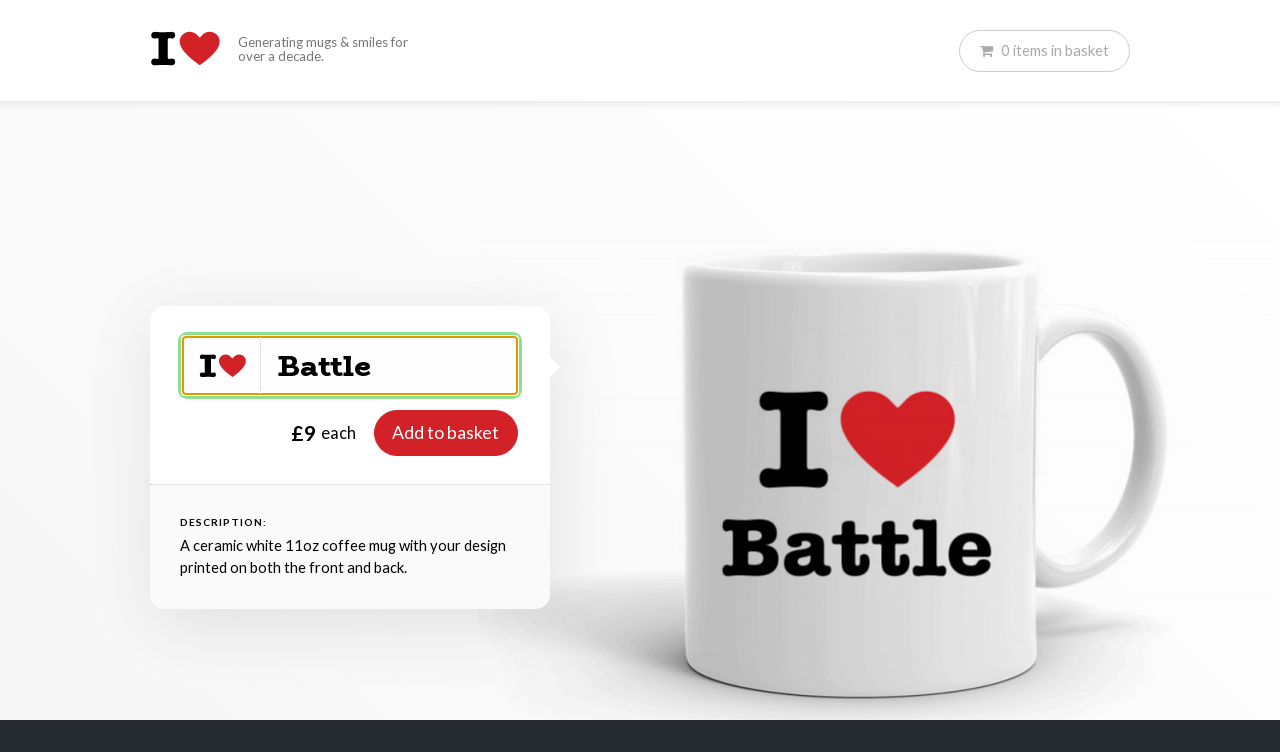

--- FILE ---
content_type: text/html; charset=UTF-8
request_url: https://iheartmugs.com/i-heart-battle-mug-42500728
body_size: 3847
content:
<!DOCTYPE html PUBLIC "-//W3C//DTD XHTML 1.0 Strict//EN" "http://www.w3.org/TR/xhtml1/DTD/xhtml1-strict.dtd">
<html xmlns="http://www.w3.org/1999/xhtml" xml:lang="en" lang="en" >
	<head>
		<meta http-equiv="Content-Type" content="text/html; charset=utf-8" />

					<title>&#039;I love Battle&#039; mug - I Heart Mugs</title>
		
					<meta name="description" content="I ❤ Battle mug - Nothing says &amp;quot;I love Battle&amp;quot; like one of our I heart Battle mugs. Next day delivery options available."/>
		
		<meta name="robots" content="index,follow">
		<meta name="viewport" content="width=device-width, initial-scale=1">
		<link href="/css/i-heart-style.css?v=0" rel="stylesheet">

		<script src="https://code.jquery.com/jquery-3.2.1.min.js" integrity="sha256-hwg4gsxgFZhOsEEamdOYGBf13FyQuiTwlAQgxVSNgt4=" crossorigin="anonymous" type="7022ddb8cf93f11f67ecbfce-text/javascript"></script>

		
			<!-- Hotjar Tracking Code for https://iheartmugs.com -->
			<script type="7022ddb8cf93f11f67ecbfce-text/javascript">
				(function(h,o,t,j,a,r){
					h.hj=h.hj||function(){(h.hj.q=h.hj.q||[]).push(arguments)};
					h._hjSettings={hjid:1035458,hjsv:6};
					a=o.getElementsByTagName('head')[0];
					r=o.createElement('script');r.async=1;
					r.src=t+h._hjSettings.hjid+j+h._hjSettings.hjsv;
					a.appendChild(r);
				})(window,document,'https://static.hotjar.com/c/hotjar-','.js?sv=');
			</script>

			<!-- Google tag (gtag.js) -->
			<script async src="https://www.googletagmanager.com/gtag/js?id=G-N4ZVTXQM5Q" type="7022ddb8cf93f11f67ecbfce-text/javascript"></script>
			<script type="7022ddb8cf93f11f67ecbfce-text/javascript">
			window.dataLayer = window.dataLayer || [];
			function gtag(){dataLayer.push(arguments);}
			gtag('js', new Date());

			gtag('config', 'G-N4ZVTXQM5Q');
			</script>

		
		<script src="https://js.stripe.com/v3/" type="7022ddb8cf93f11f67ecbfce-text/javascript"></script>
	</head>
	<body class="pageloading" >
		<div id="main" >
			
	
	
	<div class="mainpage" >
	<div  class="topbar"  >
		<div class="centered w-page" >
			<a href="/" class="logo" >
				<img src="/img/i-heart.svg" style="vertical-align:middle;" alt="I Heart Mugs" />
				<span>Generating mugs &amp; smiles for over a decade.</span>
			</a>
		</div>
	</div>

		<div class="mainnav" >
		<div class="mainnav_inner" >
			
			<ul>
				
				<li><a href="/basket" class="basketlink BASKET_ACTIVE" ><i class="fa fa-shopping-cart"></i><span class="BASKET_COUNT" >0</span><span class="basketbutton_extratext" > <span class="BASKET_ITEMS_DESCRIPTION">items</span> in basket</span></a></li>
			</ul>
		</div>
	</div>
	
	<div class="content" >

		
    
	<div class="section DesignerSection" style="overflow:hidden;">
        <div class="centered" style="padding:30px 0;" >
			<div class="designer_section">

				<div id="preview" class="designer_preview loading" ></div>

			<div class="designer_control">
				<div class="designer_box" >

					<div class="designer_main" >
						<div class="designer_input_row" >
							<span class="designer_input_prefix" >
								<img src="/img/i-heart.svg" style="vertical-align:middle;" alt="I Heart" />
							</span>
							<input type="text" data-hj-whitelist class="designer_input" id="in" value="Battle" placeholder="Type here" autofocus="true" />
						</div>	

						<div class="designer_button_row" >
							<div class="designer_price" >
								£9
								<span class="designer_price_text" >each</span>
							</div>
							<form class="designer_button BASKET_ITEM ALLOW_SUBMIT" method="post" action="/basket/item" >
								<input type="hidden" name="type" value="mug" />
								<input type="hidden" name="goto" value="/basket" />
								<input type="hidden" name="quantity" value="1" />
								<input type="hidden" name="quantity_is_delta" value="1" />
								<input type="hidden" name="phrase" value="Battle" id="out" />
								<input type="hidden" name="_token" value="wO5jpCe8nGujNC3K8luBcGw23hvlHZ1sVQGLPyim" />
								<button type="submit" id="submit"  >Add to basket</button>
							</form>
						</div>
						
					</div>

					<div class="designer_notes">
						<h2>Description:</h2>
						<p>A ceramic white 11oz coffee mug with your design printed on both the front and back.</p>
					</div>

				</div>
				
				

			</div>


				<script src="/js/designer.dist.js?h=0" type="7022ddb8cf93f11f67ecbfce-text/javascript"></script>
				<script type="7022ddb8cf93f11f67ecbfce-text/javascript">
					window.designer = new Designer({
						location_phrase : 'Battle',
						update_url : true,
						input : $('#in'),
						output : $('#out'),
						submit : $('#submit'),
						editor : $('#preview'),
						token : 'wO5jpCe8nGujNC3K8luBcGw23hvlHZ1sVQGLPyim',
						preloaded : [
														{phrase:'Mugs',img:'/img/item/29296034/main/i-heart-mugs-mug.jpg'},
																					{phrase:'Battle',img:'/img/item/42500728/main/i-heart-battle-mug.jpg'},
													],
						ga_id : 'UA-12004685-1',
					})

				</script>
		</div>
		</div>
	</div>

		<div class="section item_summary" >
		<main class="summary_main" >

			<div class="summary_image" >
				<img src="/img/item/42500728/tile/i-heart-battle-mug.jpg" alt="I love Battle"  />
			</div>
			<h1>I love Battle mug</h1>
			<p>This 11oz, white 'I Love Battle' mug is digitally printed by our Lancashire-based printing team . Whether it is for the home or the office, telling people how much you heart Battle has never been so easy!</p>

			<table>
				<tr>
					<th>Size</th>
					<th>Height</th>
					<th>Diameter</th>
				</tr>
				<tr>
					<td>11oz</td>
					<td>97mm</td>
					<td>82mm</td>
				</tr>
			</table>

			<form class="BASKET_ITEM ALLOW_SUBMIT" method="post" action="/basket/item" >
				<input type="hidden" name="type" value="mug" />
				<input type="hidden" name="goto" value="/basket" />
				<input type="hidden" name="quantity" value="1" />
				<input type="hidden" name="quantity_is_delta" value="1" />
				<input type="hidden" name="phrase" value="Battle" />
				<input type="hidden" name="_token" value="wO5jpCe8nGujNC3K8luBcGw23hvlHZ1sVQGLPyim" />
				<button class="btn-a" type="submit">Buy this mug for <b>£9</b></button>
			</form>
		</main>
	</div>
	
	<div class="section dark" style="padding-top:40px;padding-bottom:40px;" >
		<div class="centered">
			<p style="text-align: center;margin:0;font-size:2em;color:#FFF;" >Celebrating over <b class="color-red animate_number" >5000</b> happy customers 🥳 </p>
		</div>
	</div>

	<div class="section">
		<div class="centered">
			<h1 style="text-align: center;margin-bottom:2em;" >More of our favourite mugs</h1>

			<div class="ItemTiles">
		<div class="ItemTiles__row" >
		<div class="ItemTileHolder">
		<div class="ItemTile eqheight" >
	<span class="ItemTile__imgholder">
		<img src="/img/item/29183946/tile/i-heart-darlington-mug.jpg" alt="&quot;I love Darlington&quot; mug" />
	</span>
	<a href="/i-heart-darlington-mug-29183946"   class="ItemTile__name" >&quot;I love Darlington&quot; mug</a>
</div>	</div>
			<div class="ItemTileHolder">
		<div class="ItemTile eqheight" >
	<span class="ItemTile__imgholder">
		<img src="/img/item/84156124/tile/i-heart-innerleithen-mug.jpg" alt="&quot;I love Innerleithen&quot; mug" />
	</span>
	<a href="/i-heart-innerleithen-mug-84156124"   class="ItemTile__name" >&quot;I love Innerleithen&quot; mug</a>
</div>	</div>
			<div class="ItemTileHolder">
		<div class="ItemTile eqheight" >
	<span class="ItemTile__imgholder">
		<img src="/img/item/45713331/tile/i-heart-poynton-with-worth-mug.jpg" alt="&quot;I love Poynton with Worth&quot; mug" />
	</span>
	<a href="/i-heart-poynton-with-worth-mug-45713331"   class="ItemTile__name" >&quot;I love Poynton with Worth&quot; mug</a>
</div>	</div>
		</div>
			<div class="ItemTiles__row" >
		<div class="ItemTileHolder">
		<div class="ItemTile eqheight" >
	<span class="ItemTile__imgholder">
		<img src="/img/item/95661220/tile/i-heart-djibouti-mug.jpg" alt="&quot;I love Djibouti&quot; mug" />
	</span>
	<a href="/i-heart-djibouti-mug-95661220"   class="ItemTile__name" >&quot;I love Djibouti&quot; mug</a>
</div>	</div>
			<div class="ItemTileHolder">
		<div class="ItemTile eqheight" >
	<span class="ItemTile__imgholder">
		<img src="/img/item/54006235/tile/i-heart-dollar-mug.jpg" alt="&quot;I love Dollar&quot; mug" />
	</span>
	<a href="/i-heart-dollar-mug-54006235"   class="ItemTile__name" >&quot;I love Dollar&quot; mug</a>
</div>	</div>
			<div class="ItemTileHolder">
		<div class="ItemTile eqheight" >
	<span class="ItemTile__imgholder">
		<img src="/img/item/75834111/tile/i-heart-bradley-stoke-mug.jpg" alt="&quot;I love Bradley Stoke&quot; mug" />
	</span>
	<a href="/i-heart-bradley-stoke-mug-75834111"   class="ItemTile__name" >&quot;I love Bradley Stoke&quot; mug</a>
</div>	</div>
		</div>
			<div class="ItemTiles__row" >
		<div class="ItemTileHolder">
		<div class="ItemTile eqheight" >
	<span class="ItemTile__imgholder">
		<img src="/img/item/99857665/tile/i-heart-healthcare-mug.jpg" alt="&quot;I love Healthcare&quot; mug" />
	</span>
	<a href="/i-heart-healthcare-mug-99857665"   class="ItemTile__name" >&quot;I love Healthcare&quot; mug</a>
</div>	</div>
			<div class="ItemTileHolder">
		<div class="ItemTile eqheight" >
	<span class="ItemTile__imgholder">
		<img src="/img/item/34224850/tile/i-heart-tunisia-mug.jpg" alt="&quot;I love Tunisia&quot; mug" />
	</span>
	<a href="/i-heart-tunisia-mug-34224850"   class="ItemTile__name" >&quot;I love Tunisia&quot; mug</a>
</div>	</div>
			<div class="ItemTileHolder">
		<div class="ItemTile eqheight" >
	<span class="ItemTile__imgholder">
		<img src="/img/item/33203771/tile/i-heart-sowerby-bridge-mug.jpg" alt="&quot;I love Sowerby Bridge&quot; mug" />
	</span>
	<a href="/i-heart-sowerby-bridge-mug-33203771"   class="ItemTile__name" >&quot;I love Sowerby Bridge&quot; mug</a>
</div>	</div>
		</div>
	</div>		</div>
	</div>

	<script type="application/ld+json">
					{"@context":"http:\/\/schema.org\/","@type":"Product","image":["https:\/\/iheartmugs.com\/img\/item\/42500728\/tile\/i-heart-battle-mug.jpg"],"name":"\"I Love Battle\" mug","description":"\"I &#x2764; Battle\" 11oz mug by IHeartMugs.com.","brand":{"@type":"Thing","name":"I Heart Mugs"},"offers":{"@type":"Offer","name":"I Heart Mugs","priceCurrency":"GBP","price":9,"itemCondition":"http:\/\/schema.org\/NewCondition","availability":"http:\/\/schema.org\/InStock","seller":{"@type":"Organization","name":"IHeartMugs.com"}}}
			</script>


	
	</div>
	</div>

		<div class="footer" >
		<div class="centered" >

			<div class="resp12 paddedcols"><div class="col colspan3">
				<p>Useful links:</p>
				<ul class="footerlinks">
					<li><a href="/contact">Contact us</a></li>
					<li><a href="/delivery">Delivery information</a></li>
					<li><a href="/legal">Site terms &amp; privacy information</a></li>
				</ul>

			</div><div class="col colspan3">
				<p>Design lists:</p>
				<ul class="footerlinks">
					<li><a href="/countries">Country &amp; Continent mugs</a></li>
					<li><a href="/names">Name mugs</a></li>
					<li><a href="/places">Town and City mugs</a></li>
					<li><a href="/subjects">Subject mugs</a></li>
					<li><a href="/dogs">Dog breed mugs</a></li>
				</ul>

			</div><div class="col colspan6" style="text-align:right;">

				<p>I <i class="fa fa-heart color-red"></i> Mugs is made by <a href="/?iheart=Code">Jon</a> and <a href="/?iheart=UX">Ali</a> of Something Simple Ltd (CN: 07778006)</p>
				<p>Built while we were housemates at university, this site has been bringing a little bit of love to people's lives since 2009.</p>

			</div></div>

		</div>
	</div>
	
	<script src="/js/basket.dist.js?v=0" type="7022ddb8cf93f11f67ecbfce-text/javascript"></script>
	<script type="7022ddb8cf93f11f67ecbfce-text/javascript">

		$(function(){
			window.basket = new Basket({
				token : 'wO5jpCe8nGujNC3K8luBcGw23hvlHZ1sVQGLPyim',
				basket_views : window.basket_views || [],
				onShippingSuccess : window.basket_onShippingSuccess || null,
				onShippingPrioritySuccess : window.basket_onShippingPrioritySuccess || null,
				onBuyerDetailsSuccess : window.basket_onBuyerDetailsSuccess || null,
				customRender : window.basket_customRender || null,
				basket : {"id":20957932,"status":"basket","items":[],"items_count":0,"total_items_pence":0,"shipping_priority":0,"shipping_priority_description":null,"total_shipping_pence":0,"total_payable_pence":"0","shipping_priority_1_price":0,"shipping_priority_5_price":300,"first_name":"","last_name":"","email":"","stripe_payment_intent_client_secret":null,"shipping_address":{"shipping_name":"","shipping_address_line_1":"","shipping_address_line_2":"","shipping_city":"","shipping_county":"","shipping_country":"","shipping_postcode":""},"successful_payouts":[],"hash":"9ff76f1197eb00680db10aea373379d4"}
			})
		});

	</script>

		</div>
		<script src="/js/common.js?t=0" type="7022ddb8cf93f11f67ecbfce-text/javascript"></script>

	<script src="/cdn-cgi/scripts/7d0fa10a/cloudflare-static/rocket-loader.min.js" data-cf-settings="7022ddb8cf93f11f67ecbfce-|49" defer></script><script defer src="https://static.cloudflareinsights.com/beacon.min.js/vcd15cbe7772f49c399c6a5babf22c1241717689176015" integrity="sha512-ZpsOmlRQV6y907TI0dKBHq9Md29nnaEIPlkf84rnaERnq6zvWvPUqr2ft8M1aS28oN72PdrCzSjY4U6VaAw1EQ==" data-cf-beacon='{"version":"2024.11.0","token":"cf8e1a7697814f6fa7e8d6423caec25a","r":1,"server_timing":{"name":{"cfCacheStatus":true,"cfEdge":true,"cfExtPri":true,"cfL4":true,"cfOrigin":true,"cfSpeedBrain":true},"location_startswith":null}}' crossorigin="anonymous"></script>
</body>
</html>


--- FILE ---
content_type: text/javascript
request_url: https://iheartmugs.com/js/basket.dist.js?v=0
body_size: 1512
content:
!function(t){var e={};function n(s){if(e[s])return e[s].exports;var i=e[s]={i:s,l:!1,exports:{}};return t[s].call(i.exports,i,i.exports,n),i.l=!0,i.exports}n.m=t,n.c=e,n.d=function(t,e,s){n.o(t,e)||Object.defineProperty(t,e,{enumerable:!0,get:s})},n.r=function(t){"undefined"!=typeof Symbol&&Symbol.toStringTag&&Object.defineProperty(t,Symbol.toStringTag,{value:"Module"}),Object.defineProperty(t,"__esModule",{value:!0})},n.t=function(t,e){if(1&e&&(t=n(t)),8&e)return t;if(4&e&&"object"==typeof t&&t&&t.__esModule)return t;var s=Object.create(null);if(n.r(s),Object.defineProperty(s,"default",{enumerable:!0,value:t}),2&e&&"string"!=typeof t)for(var i in t)n.d(s,i,function(e){return t[e]}.bind(null,i));return s},n.n=function(t){var e=t&&t.__esModule?function(){return t.default}:function(){return t};return n.d(e,"a",e),e},n.o=function(t,e){return Object.prototype.hasOwnProperty.call(t,e)},n.p="/",n(n.s=6)}({6:function(t,e,n){t.exports=n(7)},7:function(t,e){function n(t,e){for(var n=0;n<e.length;n++){var s=e[n];s.enumerable=s.enumerable||!1,s.configurable=!0,"value"in s&&(s.writable=!0),Object.defineProperty(t,s.key,s)}}var s=function(){function t(e){!function(t,e){if(!(t instanceof e))throw new TypeError("Cannot call a class as a function")}(this,t);this.state={basket:e.basket?e.basket:{},token:e.token},this.basket_views=e.basket_views||[],this.onShippingSuccess=e.onShippingSuccess||null,this.onShippingPrioritySuccess=e.onShippingPrioritySuccess||null,this.onBuyerDetailsSuccess=e.onBuyerDetailsSuccess||null,this.customRender=e.customRender||null,this.build(),this.listeners(),this.render()}var e,s,i;return e=t,(s=[{key:"build",value:function(){var t=this;setTimeout(function(){t.jsValidateOrder()},2e3)}},{key:"listeners",value:function(){var t=this;$("body").on("submit",".BASKET_ITEM",function(e){t.processForm($(this),e,function(e,n,s){t.sendFormData("/basket/item",e,n,s)})}),$("body").on("submit",".SHIPPING_ADDRESS",function(e){t.processForm($(this),e,function(e,n,s){t.sendFormData("/basket/shipping-address",e,function(e){n(e),t.onShippingSuccess&&t.onShippingSuccess(e)},s)})}),$("body").on("submit",".BUYER_DETAILS",function(e){t.processForm($(this),e,function(e,n,s){t.sendFormData("/basket/buyer-details",e,function(e){n(e),t.onBuyerDetailsSuccess&&t.onBuyerDetailsSuccess(e)},s)})}),$("body").on("submit",".SHIPPING_PRIORITY",function(e){t.processForm($(this),e,function(e,n,s){t.sendFormData("/basket/shipping-priority",e,function(e){n(e),t.onShippingPrioritySuccess&&t.onShippingPrioritySuccess(e)},s)})})}},{key:"processForm",value:function(t,e,n){if(t.hasClass("submitting"))return e.preventDefault(),!1;if(t.addClass("submitting"),!t.hasClass("ALLOW_SUBMIT")){e.preventDefault();var s={};$.each(t.serializeArray(),function(){s[this.name]=this.value}),n(s,function(){t.addClass("success"),s.redirect||setTimeout(function(){t.removeClass("success")},200)},function(){t.removeClass("submitting")})}}},{key:"jsValidateOrder",value:function(){$.ajax({url:"/basket/js-validate",dataType:"json",method:"post",data:{_token:this.state.token}})}},{key:"sendFormData",value:function(t,e,n,s){var i=this;e._token=i.state.token,e._json=1,$.ajax({url:t,data:e,dataType:"json",method:"post",success:function(t){if(t.errors)return i.error(t.errors[0]),void i.render();i.state.basket=t,i.render(),n&&(n(t),t.redirect&&(window.location=t.redirect))},complete:function(){s&&s(),$(window).trigger("load")},error:function(){i.error("Connection error")}})}},{key:"numberOfItems",value:function(){return this.state.basket.items_count?this.state.basket.items_count:0}},{key:"defaultItemRowRender",value:function(t,e){var n=$('<tr class="basket_table__item" ></tr>'),s=$('<td class="basket_table__item__info" ></td>').appendTo(n),i=$("<a></a>").appendTo(s).attr("href",t.url);$('<img src="'+t.thumb_url+'" />').appendTo(i),$("<span>"+t.name+"</span>").appendTo(i),$('<td class="basket_table__item__quantity" ></td>').appendTo(n),$('<td class="class="basket_table__item__total" " >'+e.prettyPrice(t.price_pence*t.quantity)+"</td>").appendTo(n);return n}},{key:"renderBasketView",value:function(t){var e=t[0],n=t[1]||this.defaultItemRowRender;e.empty();for(var s=$('<table class="basket_table" ></table>').appendTo(e),i=0;i<this.state.basket.items.length;i++)n(this.state.basket.items[i],this).appendTo(s);return e}},{key:"prettyPayableTotal",value:function(){var t=0;return this.state.basket.total_payable_pence&&(t=this.state.basket.total_payable_pence),this.prettyPrice(t)}},{key:"prettyBasketTotal",value:function(){var t=0;return this.state.basket.total_items_pence&&(t=this.state.basket.total_items_pence),this.prettyPrice(t)}},{key:"prettyShippingTotal",value:function(){var t=0;return this.state.basket.total_shipping_pence&&(t=this.state.basket.total_shipping_pence),this.prettyPrice(t)}},{key:"prettyPrice",value:function(t){return t?Math.round(t/100)==t/100?"£"+Math.round(t/100):"£"+(t/100).toFixed(2):"FREE"}},{key:"itemsDescription",value:function(t){for(var e=0,n="item",s=this.state.basket.items.length-1;s>=0;s--){var i=this.state.basket.items[s];e+=parseInt(i.quantity),0==s?n=i.type:n!=i.type&&(n="item")}return n+(1==e?"":"s")}},{key:"render",value:function(){$(".BASKET_COUNT").text(this.numberOfItems()),$(".BASKET_TOTAL").text(this.prettyBasketTotal()),$(".SHIPPING_TOTAL").text(this.prettyShippingTotal()),$(".PAYABLE_TOTAL").text(this.prettyPayableTotal()),$(".BASKET_ITEMS_DESCRIPTION").text(this.itemsDescription()),$(".BASKET_ACTIVE").toggleClass("active",this.numberOfItems()>0);for(var t=0;t<this.basket_views.length;t++)this.renderBasketView(this.basket_views[t]);this.customRender&&this.customRender(this.state.basket)}},{key:"error",value:function(t){alert(t)}}])&&n(e.prototype,s),i&&n(e,i),t}();window.Basket=s}});

--- FILE ---
content_type: image/svg+xml
request_url: https://iheartmugs.com/img/loading.svg
body_size: -122
content:
<svg width="38" height="38" viewBox="0 0 38 38" xmlns="http://www.w3.org/2000/svg" stroke="#AAA">
	<g fill="none" fill-rule="evenodd">
		<g transform="translate(1 1)" stroke-width="2">
			<circle stroke-opacity=".5" cx="18" cy="18" r="18"/>
			<path d="M36 18c0-9.94-8.06-18-18-18">
				<animateTransform
					attributeName="transform"
					type="rotate"
					from="0 18 18"
					to="360 18 18"
					dur="1s"
					repeatCount="indefinite"/>
			</path>
		</g>
	</g>
</svg>